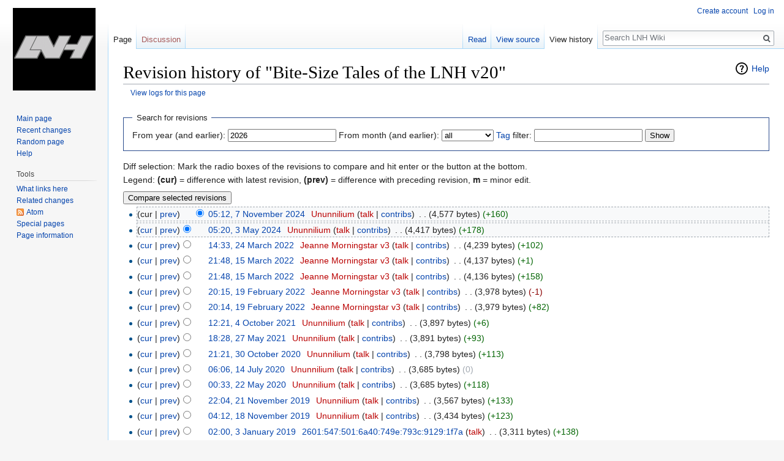

--- FILE ---
content_type: text/html; charset=UTF-8
request_url: https://lnh.diamond-age.net/index.php?title=Bite-Size_Tales_of_the_LNH_v20&action=history
body_size: 8274
content:
<!DOCTYPE html>
<html class="client-nojs" lang="en" dir="ltr">
<head>
<meta charset="UTF-8"/>
<title>Revision history of "Bite-Size Tales of the LNH v20" - LNH Wiki</title>
<script>document.documentElement.className = document.documentElement.className.replace( /(^|\s)client-nojs(\s|$)/, "$1client-js$2" );</script>
<script>(window.RLQ=window.RLQ||[]).push(function(){mw.config.set({"wgCanonicalNamespace":"","wgCanonicalSpecialPageName":false,"wgNamespaceNumber":0,"wgPageName":"Bite-Size_Tales_of_the_LNH_v20","wgTitle":"Bite-Size Tales of the LNH v20","wgCurRevisionId":17393,"wgRevisionId":0,"wgArticleId":77,"wgIsArticle":false,"wgIsRedirect":false,"wgAction":"history","wgUserName":null,"wgUserGroups":["*"],"wgCategories":[],"wgBreakFrames":false,"wgPageContentLanguage":"en","wgPageContentModel":"wikitext","wgSeparatorTransformTable":["",""],"wgDigitTransformTable":["",""],"wgDefaultDateFormat":"dmy","wgMonthNames":["","January","February","March","April","May","June","July","August","September","October","November","December"],"wgMonthNamesShort":["","Jan","Feb","Mar","Apr","May","Jun","Jul","Aug","Sep","Oct","Nov","Dec"],"wgRelevantPageName":"Bite-Size_Tales_of_the_LNH_v20","wgRelevantArticleId":77,"wgRequestId":"863ad5011d29688374965ad8","wgCSPNonce":false,"wgIsProbablyEditable":false,"wgRelevantPageIsProbablyEditable":false,"wgRestrictionEdit":[],"wgRestrictionMove":[]});mw.loader.state({"site.styles":"ready","noscript":"ready","user.styles":"ready","user":"ready","user.options":"ready","user.tokens":"loading","mediawiki.action.history.styles":"ready","mediawiki.special.changeslist":"ready","mediawiki.helplink":"ready","mediawiki.legacy.shared":"ready","mediawiki.legacy.commonPrint":"ready","mediawiki.feedlink":"ready","mediawiki.skinning.interface":"ready","skins.vector.styles":"ready"});mw.loader.implement("user.tokens@0tffind",function($,jQuery,require,module){/*@nomin*/mw.user.tokens.set({"editToken":"+\\","patrolToken":"+\\","watchToken":"+\\","csrfToken":"+\\"});
});RLPAGEMODULES=["mediawiki.action.history","site","mediawiki.page.startup","mediawiki.user","mediawiki.page.ready","mediawiki.searchSuggest","skins.vector.js"];mw.loader.load(RLPAGEMODULES);});</script>
<link rel="stylesheet" href="/load.php?debug=false&amp;lang=en&amp;modules=mediawiki.action.history.styles%7Cmediawiki.feedlink%2Chelplink%7Cmediawiki.legacy.commonPrint%2Cshared%7Cmediawiki.skinning.interface%7Cmediawiki.special.changeslist%7Cskins.vector.styles&amp;only=styles&amp;skin=vector"/>
<script async="" src="/load.php?debug=false&amp;lang=en&amp;modules=startup&amp;only=scripts&amp;skin=vector"></script>
<meta name="ResourceLoaderDynamicStyles" content=""/>
<link rel="stylesheet" href="/load.php?debug=false&amp;lang=en&amp;modules=site.styles&amp;only=styles&amp;skin=vector"/>
<meta name="generator" content="MediaWiki 1.33.0-alpha"/>
<meta name="robots" content="noindex,nofollow"/>
<link rel="shortcut icon" href="/favicon.ico"/>
<link rel="search" type="application/opensearchdescription+xml" href="/opensearch_desc.php" title="LNH Wiki (en)"/>
<link rel="EditURI" type="application/rsd+xml" href="https://lnh.diamond-age.net/api.php?action=rsd"/>
<link rel="license" href="https://creativecommons.org/licenses/by-nc-sa/4.0/"/>
<link rel="alternate" type="application/atom+xml" title="&quot;Bite-Size Tales of the LNH v20&quot; Atom feed" href="/index.php?title=Bite-Size_Tales_of_the_LNH_v20&amp;feed=atom&amp;action=history"/>
<link rel="alternate" type="application/atom+xml" title="LNH Wiki Atom feed" href="/index.php?title=Special:RecentChanges&amp;feed=atom"/>
<!--[if lt IE 9]><script src="/load.php?debug=false&amp;lang=en&amp;modules=html5shiv&amp;only=scripts&amp;skin=vector&amp;sync=1"></script><![endif]-->
</head>
<body class="mediawiki ltr sitedir-ltr mw-hide-empty-elt ns-0 ns-subject page-Bite-Size_Tales_of_the_LNH_v20 rootpage-Bite-Size_Tales_of_the_LNH_v20 skin-vector action-history">		<div id="mw-page-base" class="noprint"></div>
		<div id="mw-head-base" class="noprint"></div>
		<div id="content" class="mw-body" role="main">
			<a id="top"></a>
			<div class="mw-indicators mw-body-content">
<div id="mw-indicator-mw-helplink" class="mw-indicator"><a href="//meta.wikimedia.org/wiki/Special:MyLanguage/Help:Page_history" target="_blank" class="mw-helplink">Help</a></div>
</div>
<h1 id="firstHeading" class="firstHeading" lang="en">Revision history of "Bite-Size Tales of the LNH v20"</h1>			<div id="bodyContent" class="mw-body-content">
								<div id="contentSub"><a href="/index.php?title=Special:Log&amp;page=Bite-Size+Tales+of+the+LNH+v20" title="Special:Log">View logs for this page</a></div>
				<div id="jump-to-nav"></div>				<a class="mw-jump-link" href="#mw-head">Jump to navigation</a>
				<a class="mw-jump-link" href="#p-search">Jump to search</a>
				<div id="mw-content-text"><form action="/index.php" method="get" id="mw-history-searchform"><fieldset id="mw-history-search">
<legend>Search for revisions</legend>
<input type="hidden" value="Bite-Size_Tales_of_the_LNH_v20" name="title"/>
<input type="hidden" value="history" name="action"/>
<label for="year">From year (and earlier):</label> <input id="year" maxlength="4" size="7" type="number" value="2026" name="year"/> <label for="month">From month (and earlier):</label> <select name="month" id="month" class="mw-month-selector"><option value="-1">all</option>
<option value="1">January</option>
<option value="2">February</option>
<option value="3">March</option>
<option value="4">April</option>
<option value="5">May</option>
<option value="6">June</option>
<option value="7">July</option>
<option value="8">August</option>
<option value="9">September</option>
<option value="10">October</option>
<option value="11">November</option>
<option value="12">December</option></select> <label for="tagfilter"><a href="/wiki/Special:Tags" title="Special:Tags">Tag</a> filter:</label> <input name="tagfilter" size="20" value="" class="mw-tagfilter-input mw-ui-input mw-ui-input-inline" id="tagfilter" /> <input type="submit" value="Show"/>
</fieldset>
</form><script language="JavaScript">

function getStyleObject(objectId) {
    // checkW3C DOM, then MSIE 4, then NN 4.
    //
    if(document.getElementById) {
      if (document.getElementById(objectId)) {
	     return document.getElementById(objectId).style;
      }
    } else if (document.all) {
      if (document.all(objectId)) {
	     return document.all(objectId).style;
      }
    } else if (document.layers) { 
      if (document.layers[objectId]) { 
	     return document.layers[objectId];
      }
    } else {
	   return false;
    }
}

function toggleObjectVisibility(objectId) {
    // first get the object's stylesheet
    var styleObject = getStyleObject(objectId);

    // then if we find a stylesheet, set its visibility
    // as requested
    //
    if (styleObject) {
        if (styleObject.display == 'none') {
            styleObject.display = 'block';
        } else {
            styleObject.display = 'none';
        }
        return true;
    } else {
        return false;
    }
}
</script>
<style type="text/css"><!--
div.spoiler {border: 1px dashed #000; background-color: #eeeef2; padding: 3px;}
span.spoilerHeader {font-size: 135%; color: #f00;}
a.spoilerLink {background-color: #eeeef2; color: #00f; padding: 2px 4px 2px 4px; border: solid black 1px; text-decoration: underline;}
--></style>
<div class="mw-history-legend">
<p>Diff selection: Mark the radio boxes of the revisions to compare and hit enter or the button at the bottom.<br />
Legend: <strong>(cur)</strong> = difference with latest revision, <strong>(prev)</strong> = difference with preceding revision, <strong>m</strong> = minor edit.
</p>
</div>
<form action="/index.php" id="mw-history-compare">
<input type="hidden" value="Bite-Size_Tales_of_the_LNH_v20" name="title"/>
<input type="hidden" value="historysubmit" name="action"/>
<input type="hidden" value="revision" name="type"/>
<div><input class="historysubmit mw-history-compareselectedversions-button" title="See the differences between the two selected revisions of this page [v]" accesskey="v" type="submit" value="Compare selected revisions"/>
</div><ul id="pagehistory">
<li data-mw-revid="17393"><span class="mw-history-histlinks">(cur | <a href="/index.php?title=Bite-Size_Tales_of_the_LNH_v20&amp;diff=17393&amp;oldid=16721" title="Bite-Size Tales of the LNH v20">prev</a>)</span><input type="radio" value="17393" style="visibility:hidden" name="oldid" id="mw-oldid-null" /><input type="radio" value="17393" checked="checked" name="diff" id="mw-diff-17393" /> <a href="/index.php?title=Bite-Size_Tales_of_the_LNH_v20&amp;oldid=17393" class="mw-changeslist-date" title="Bite-Size Tales of the LNH v20">05:12, 7 November 2024</a>‎ <span class='history-user'><a href="/index.php?title=User:Ununnilium&amp;action=edit&amp;redlink=1" class="new mw-userlink" title="User:Ununnilium (page does not exist)"><bdi>Ununnilium</bdi></a> <span class="mw-usertoollinks">(<a href="/index.php?title=User_talk:Ununnilium&amp;action=edit&amp;redlink=1" class="new mw-usertoollinks-talk" title="User talk:Ununnilium (page does not exist)">talk</a> | <a href="/wiki/Special:Contributions/Ununnilium" class="mw-usertoollinks-contribs" title="Special:Contributions/Ununnilium">contribs</a>)</span></span>‎ <span class="mw-changeslist-separator">. .</span> <span class="history-size">(4,577 bytes)</span> <span dir="ltr" class="mw-plusminus-pos mw-diff-bytes" title="4,577 bytes after change">+160</span>‎</li>
<li data-mw-revid="16721"><span class="mw-history-histlinks">(<a href="/index.php?title=Bite-Size_Tales_of_the_LNH_v20&amp;diff=17393&amp;oldid=16721" title="Bite-Size Tales of the LNH v20">cur</a> | <a href="/index.php?title=Bite-Size_Tales_of_the_LNH_v20&amp;diff=16721&amp;oldid=13450" title="Bite-Size Tales of the LNH v20">prev</a>)</span><input type="radio" value="16721" checked="checked" name="oldid" id="mw-oldid-16721" /><input type="radio" value="16721" name="diff" id="mw-diff-16721" /> <a href="/index.php?title=Bite-Size_Tales_of_the_LNH_v20&amp;oldid=16721" class="mw-changeslist-date" title="Bite-Size Tales of the LNH v20">05:20, 3 May 2024</a>‎ <span class='history-user'><a href="/index.php?title=User:Ununnilium&amp;action=edit&amp;redlink=1" class="new mw-userlink" title="User:Ununnilium (page does not exist)"><bdi>Ununnilium</bdi></a> <span class="mw-usertoollinks">(<a href="/index.php?title=User_talk:Ununnilium&amp;action=edit&amp;redlink=1" class="new mw-usertoollinks-talk" title="User talk:Ununnilium (page does not exist)">talk</a> | <a href="/wiki/Special:Contributions/Ununnilium" class="mw-usertoollinks-contribs" title="Special:Contributions/Ununnilium">contribs</a>)</span></span>‎ <span class="mw-changeslist-separator">. .</span> <span class="history-size">(4,417 bytes)</span> <span dir="ltr" class="mw-plusminus-pos mw-diff-bytes" title="4,417 bytes after change">+178</span>‎</li>
<li data-mw-revid="13450"><span class="mw-history-histlinks">(<a href="/index.php?title=Bite-Size_Tales_of_the_LNH_v20&amp;diff=17393&amp;oldid=13450" title="Bite-Size Tales of the LNH v20">cur</a> | <a href="/index.php?title=Bite-Size_Tales_of_the_LNH_v20&amp;diff=13450&amp;oldid=13231" title="Bite-Size Tales of the LNH v20">prev</a>)</span><input type="radio" value="13450" name="oldid" id="mw-oldid-13450" /><input type="radio" value="13450" name="diff" id="mw-diff-13450" /> <a href="/index.php?title=Bite-Size_Tales_of_the_LNH_v20&amp;oldid=13450" class="mw-changeslist-date" title="Bite-Size Tales of the LNH v20">14:33, 24 March 2022</a>‎ <span class='history-user'><a href="/index.php?title=User:Jeanne_Morningstar_v3&amp;action=edit&amp;redlink=1" class="new mw-userlink" title="User:Jeanne Morningstar v3 (page does not exist)"><bdi>Jeanne Morningstar v3</bdi></a> <span class="mw-usertoollinks">(<a href="/index.php?title=User_talk:Jeanne_Morningstar_v3&amp;action=edit&amp;redlink=1" class="new mw-usertoollinks-talk" title="User talk:Jeanne Morningstar v3 (page does not exist)">talk</a> | <a href="/wiki/Special:Contributions/Jeanne_Morningstar_v3" class="mw-usertoollinks-contribs" title="Special:Contributions/Jeanne Morningstar v3">contribs</a>)</span></span>‎ <span class="mw-changeslist-separator">. .</span> <span class="history-size">(4,239 bytes)</span> <span dir="ltr" class="mw-plusminus-pos mw-diff-bytes" title="4,239 bytes after change">+102</span>‎</li>
<li data-mw-revid="13231"><span class="mw-history-histlinks">(<a href="/index.php?title=Bite-Size_Tales_of_the_LNH_v20&amp;diff=17393&amp;oldid=13231" title="Bite-Size Tales of the LNH v20">cur</a> | <a href="/index.php?title=Bite-Size_Tales_of_the_LNH_v20&amp;diff=13231&amp;oldid=13230" title="Bite-Size Tales of the LNH v20">prev</a>)</span><input type="radio" value="13231" name="oldid" id="mw-oldid-13231" /><input type="radio" value="13231" name="diff" id="mw-diff-13231" /> <a href="/index.php?title=Bite-Size_Tales_of_the_LNH_v20&amp;oldid=13231" class="mw-changeslist-date" title="Bite-Size Tales of the LNH v20">21:48, 15 March 2022</a>‎ <span class='history-user'><a href="/index.php?title=User:Jeanne_Morningstar_v3&amp;action=edit&amp;redlink=1" class="new mw-userlink" title="User:Jeanne Morningstar v3 (page does not exist)"><bdi>Jeanne Morningstar v3</bdi></a> <span class="mw-usertoollinks">(<a href="/index.php?title=User_talk:Jeanne_Morningstar_v3&amp;action=edit&amp;redlink=1" class="new mw-usertoollinks-talk" title="User talk:Jeanne Morningstar v3 (page does not exist)">talk</a> | <a href="/wiki/Special:Contributions/Jeanne_Morningstar_v3" class="mw-usertoollinks-contribs" title="Special:Contributions/Jeanne Morningstar v3">contribs</a>)</span></span>‎ <span class="mw-changeslist-separator">. .</span> <span class="history-size">(4,137 bytes)</span> <span dir="ltr" class="mw-plusminus-pos mw-diff-bytes" title="4,137 bytes after change">+1</span>‎</li>
<li data-mw-revid="13230"><span class="mw-history-histlinks">(<a href="/index.php?title=Bite-Size_Tales_of_the_LNH_v20&amp;diff=17393&amp;oldid=13230" title="Bite-Size Tales of the LNH v20">cur</a> | <a href="/index.php?title=Bite-Size_Tales_of_the_LNH_v20&amp;diff=13230&amp;oldid=11016" title="Bite-Size Tales of the LNH v20">prev</a>)</span><input type="radio" value="13230" name="oldid" id="mw-oldid-13230" /><input type="radio" value="13230" name="diff" id="mw-diff-13230" /> <a href="/index.php?title=Bite-Size_Tales_of_the_LNH_v20&amp;oldid=13230" class="mw-changeslist-date" title="Bite-Size Tales of the LNH v20">21:48, 15 March 2022</a>‎ <span class='history-user'><a href="/index.php?title=User:Jeanne_Morningstar_v3&amp;action=edit&amp;redlink=1" class="new mw-userlink" title="User:Jeanne Morningstar v3 (page does not exist)"><bdi>Jeanne Morningstar v3</bdi></a> <span class="mw-usertoollinks">(<a href="/index.php?title=User_talk:Jeanne_Morningstar_v3&amp;action=edit&amp;redlink=1" class="new mw-usertoollinks-talk" title="User talk:Jeanne Morningstar v3 (page does not exist)">talk</a> | <a href="/wiki/Special:Contributions/Jeanne_Morningstar_v3" class="mw-usertoollinks-contribs" title="Special:Contributions/Jeanne Morningstar v3">contribs</a>)</span></span>‎ <span class="mw-changeslist-separator">. .</span> <span class="history-size">(4,136 bytes)</span> <span dir="ltr" class="mw-plusminus-pos mw-diff-bytes" title="4,136 bytes after change">+158</span>‎</li>
<li data-mw-revid="11016"><span class="mw-history-histlinks">(<a href="/index.php?title=Bite-Size_Tales_of_the_LNH_v20&amp;diff=17393&amp;oldid=11016" title="Bite-Size Tales of the LNH v20">cur</a> | <a href="/index.php?title=Bite-Size_Tales_of_the_LNH_v20&amp;diff=11016&amp;oldid=11014" title="Bite-Size Tales of the LNH v20">prev</a>)</span><input type="radio" value="11016" name="oldid" id="mw-oldid-11016" /><input type="radio" value="11016" name="diff" id="mw-diff-11016" /> <a href="/index.php?title=Bite-Size_Tales_of_the_LNH_v20&amp;oldid=11016" class="mw-changeslist-date" title="Bite-Size Tales of the LNH v20">20:15, 19 February 2022</a>‎ <span class='history-user'><a href="/index.php?title=User:Jeanne_Morningstar_v3&amp;action=edit&amp;redlink=1" class="new mw-userlink" title="User:Jeanne Morningstar v3 (page does not exist)"><bdi>Jeanne Morningstar v3</bdi></a> <span class="mw-usertoollinks">(<a href="/index.php?title=User_talk:Jeanne_Morningstar_v3&amp;action=edit&amp;redlink=1" class="new mw-usertoollinks-talk" title="User talk:Jeanne Morningstar v3 (page does not exist)">talk</a> | <a href="/wiki/Special:Contributions/Jeanne_Morningstar_v3" class="mw-usertoollinks-contribs" title="Special:Contributions/Jeanne Morningstar v3">contribs</a>)</span></span>‎ <span class="mw-changeslist-separator">. .</span> <span class="history-size">(3,978 bytes)</span> <span dir="ltr" class="mw-plusminus-neg mw-diff-bytes" title="3,978 bytes after change">-1</span>‎</li>
<li data-mw-revid="11014"><span class="mw-history-histlinks">(<a href="/index.php?title=Bite-Size_Tales_of_the_LNH_v20&amp;diff=17393&amp;oldid=11014" title="Bite-Size Tales of the LNH v20">cur</a> | <a href="/index.php?title=Bite-Size_Tales_of_the_LNH_v20&amp;diff=11014&amp;oldid=9715" title="Bite-Size Tales of the LNH v20">prev</a>)</span><input type="radio" value="11014" name="oldid" id="mw-oldid-11014" /><input type="radio" value="11014" name="diff" id="mw-diff-11014" /> <a href="/index.php?title=Bite-Size_Tales_of_the_LNH_v20&amp;oldid=11014" class="mw-changeslist-date" title="Bite-Size Tales of the LNH v20">20:14, 19 February 2022</a>‎ <span class='history-user'><a href="/index.php?title=User:Jeanne_Morningstar_v3&amp;action=edit&amp;redlink=1" class="new mw-userlink" title="User:Jeanne Morningstar v3 (page does not exist)"><bdi>Jeanne Morningstar v3</bdi></a> <span class="mw-usertoollinks">(<a href="/index.php?title=User_talk:Jeanne_Morningstar_v3&amp;action=edit&amp;redlink=1" class="new mw-usertoollinks-talk" title="User talk:Jeanne Morningstar v3 (page does not exist)">talk</a> | <a href="/wiki/Special:Contributions/Jeanne_Morningstar_v3" class="mw-usertoollinks-contribs" title="Special:Contributions/Jeanne Morningstar v3">contribs</a>)</span></span>‎ <span class="mw-changeslist-separator">. .</span> <span class="history-size">(3,979 bytes)</span> <span dir="ltr" class="mw-plusminus-pos mw-diff-bytes" title="3,979 bytes after change">+82</span>‎</li>
<li data-mw-revid="9715"><span class="mw-history-histlinks">(<a href="/index.php?title=Bite-Size_Tales_of_the_LNH_v20&amp;diff=17393&amp;oldid=9715" title="Bite-Size Tales of the LNH v20">cur</a> | <a href="/index.php?title=Bite-Size_Tales_of_the_LNH_v20&amp;diff=9715&amp;oldid=9255" title="Bite-Size Tales of the LNH v20">prev</a>)</span><input type="radio" value="9715" name="oldid" id="mw-oldid-9715" /><input type="radio" value="9715" name="diff" id="mw-diff-9715" /> <a href="/index.php?title=Bite-Size_Tales_of_the_LNH_v20&amp;oldid=9715" class="mw-changeslist-date" title="Bite-Size Tales of the LNH v20">12:21, 4 October 2021</a>‎ <span class='history-user'><a href="/index.php?title=User:Ununnilium&amp;action=edit&amp;redlink=1" class="new mw-userlink" title="User:Ununnilium (page does not exist)"><bdi>Ununnilium</bdi></a> <span class="mw-usertoollinks">(<a href="/index.php?title=User_talk:Ununnilium&amp;action=edit&amp;redlink=1" class="new mw-usertoollinks-talk" title="User talk:Ununnilium (page does not exist)">talk</a> | <a href="/wiki/Special:Contributions/Ununnilium" class="mw-usertoollinks-contribs" title="Special:Contributions/Ununnilium">contribs</a>)</span></span>‎ <span class="mw-changeslist-separator">. .</span> <span class="history-size">(3,897 bytes)</span> <span dir="ltr" class="mw-plusminus-pos mw-diff-bytes" title="3,897 bytes after change">+6</span>‎</li>
<li data-mw-revid="9255"><span class="mw-history-histlinks">(<a href="/index.php?title=Bite-Size_Tales_of_the_LNH_v20&amp;diff=17393&amp;oldid=9255" title="Bite-Size Tales of the LNH v20">cur</a> | <a href="/index.php?title=Bite-Size_Tales_of_the_LNH_v20&amp;diff=9255&amp;oldid=8524" title="Bite-Size Tales of the LNH v20">prev</a>)</span><input type="radio" value="9255" name="oldid" id="mw-oldid-9255" /><input type="radio" value="9255" name="diff" id="mw-diff-9255" /> <a href="/index.php?title=Bite-Size_Tales_of_the_LNH_v20&amp;oldid=9255" class="mw-changeslist-date" title="Bite-Size Tales of the LNH v20">18:28, 27 May 2021</a>‎ <span class='history-user'><a href="/index.php?title=User:Ununnilium&amp;action=edit&amp;redlink=1" class="new mw-userlink" title="User:Ununnilium (page does not exist)"><bdi>Ununnilium</bdi></a> <span class="mw-usertoollinks">(<a href="/index.php?title=User_talk:Ununnilium&amp;action=edit&amp;redlink=1" class="new mw-usertoollinks-talk" title="User talk:Ununnilium (page does not exist)">talk</a> | <a href="/wiki/Special:Contributions/Ununnilium" class="mw-usertoollinks-contribs" title="Special:Contributions/Ununnilium">contribs</a>)</span></span>‎ <span class="mw-changeslist-separator">. .</span> <span class="history-size">(3,891 bytes)</span> <span dir="ltr" class="mw-plusminus-pos mw-diff-bytes" title="3,891 bytes after change">+93</span>‎</li>
<li data-mw-revid="8524"><span class="mw-history-histlinks">(<a href="/index.php?title=Bite-Size_Tales_of_the_LNH_v20&amp;diff=17393&amp;oldid=8524" title="Bite-Size Tales of the LNH v20">cur</a> | <a href="/index.php?title=Bite-Size_Tales_of_the_LNH_v20&amp;diff=8524&amp;oldid=8059" title="Bite-Size Tales of the LNH v20">prev</a>)</span><input type="radio" value="8524" name="oldid" id="mw-oldid-8524" /><input type="radio" value="8524" name="diff" id="mw-diff-8524" /> <a href="/index.php?title=Bite-Size_Tales_of_the_LNH_v20&amp;oldid=8524" class="mw-changeslist-date" title="Bite-Size Tales of the LNH v20">21:21, 30 October 2020</a>‎ <span class='history-user'><a href="/index.php?title=User:Ununnilium&amp;action=edit&amp;redlink=1" class="new mw-userlink" title="User:Ununnilium (page does not exist)"><bdi>Ununnilium</bdi></a> <span class="mw-usertoollinks">(<a href="/index.php?title=User_talk:Ununnilium&amp;action=edit&amp;redlink=1" class="new mw-usertoollinks-talk" title="User talk:Ununnilium (page does not exist)">talk</a> | <a href="/wiki/Special:Contributions/Ununnilium" class="mw-usertoollinks-contribs" title="Special:Contributions/Ununnilium">contribs</a>)</span></span>‎ <span class="mw-changeslist-separator">. .</span> <span class="history-size">(3,798 bytes)</span> <span dir="ltr" class="mw-plusminus-pos mw-diff-bytes" title="3,798 bytes after change">+113</span>‎</li>
<li data-mw-revid="8059"><span class="mw-history-histlinks">(<a href="/index.php?title=Bite-Size_Tales_of_the_LNH_v20&amp;diff=17393&amp;oldid=8059" title="Bite-Size Tales of the LNH v20">cur</a> | <a href="/index.php?title=Bite-Size_Tales_of_the_LNH_v20&amp;diff=8059&amp;oldid=7695" title="Bite-Size Tales of the LNH v20">prev</a>)</span><input type="radio" value="8059" name="oldid" id="mw-oldid-8059" /><input type="radio" value="8059" name="diff" id="mw-diff-8059" /> <a href="/index.php?title=Bite-Size_Tales_of_the_LNH_v20&amp;oldid=8059" class="mw-changeslist-date" title="Bite-Size Tales of the LNH v20">06:06, 14 July 2020</a>‎ <span class='history-user'><a href="/index.php?title=User:Ununnilium&amp;action=edit&amp;redlink=1" class="new mw-userlink" title="User:Ununnilium (page does not exist)"><bdi>Ununnilium</bdi></a> <span class="mw-usertoollinks">(<a href="/index.php?title=User_talk:Ununnilium&amp;action=edit&amp;redlink=1" class="new mw-usertoollinks-talk" title="User talk:Ununnilium (page does not exist)">talk</a> | <a href="/wiki/Special:Contributions/Ununnilium" class="mw-usertoollinks-contribs" title="Special:Contributions/Ununnilium">contribs</a>)</span></span>‎ <span class="mw-changeslist-separator">. .</span> <span class="history-size">(3,685 bytes)</span> <span dir="ltr" class="mw-plusminus-null mw-diff-bytes" title="3,685 bytes after change">0</span>‎</li>
<li data-mw-revid="7695"><span class="mw-history-histlinks">(<a href="/index.php?title=Bite-Size_Tales_of_the_LNH_v20&amp;diff=17393&amp;oldid=7695" title="Bite-Size Tales of the LNH v20">cur</a> | <a href="/index.php?title=Bite-Size_Tales_of_the_LNH_v20&amp;diff=7695&amp;oldid=7178" title="Bite-Size Tales of the LNH v20">prev</a>)</span><input type="radio" value="7695" name="oldid" id="mw-oldid-7695" /><input type="radio" value="7695" name="diff" id="mw-diff-7695" /> <a href="/index.php?title=Bite-Size_Tales_of_the_LNH_v20&amp;oldid=7695" class="mw-changeslist-date" title="Bite-Size Tales of the LNH v20">00:33, 22 May 2020</a>‎ <span class='history-user'><a href="/index.php?title=User:Ununnilium&amp;action=edit&amp;redlink=1" class="new mw-userlink" title="User:Ununnilium (page does not exist)"><bdi>Ununnilium</bdi></a> <span class="mw-usertoollinks">(<a href="/index.php?title=User_talk:Ununnilium&amp;action=edit&amp;redlink=1" class="new mw-usertoollinks-talk" title="User talk:Ununnilium (page does not exist)">talk</a> | <a href="/wiki/Special:Contributions/Ununnilium" class="mw-usertoollinks-contribs" title="Special:Contributions/Ununnilium">contribs</a>)</span></span>‎ <span class="mw-changeslist-separator">. .</span> <span class="history-size">(3,685 bytes)</span> <span dir="ltr" class="mw-plusminus-pos mw-diff-bytes" title="3,685 bytes after change">+118</span>‎</li>
<li data-mw-revid="7178"><span class="mw-history-histlinks">(<a href="/index.php?title=Bite-Size_Tales_of_the_LNH_v20&amp;diff=17393&amp;oldid=7178" title="Bite-Size Tales of the LNH v20">cur</a> | <a href="/index.php?title=Bite-Size_Tales_of_the_LNH_v20&amp;diff=7178&amp;oldid=7151" title="Bite-Size Tales of the LNH v20">prev</a>)</span><input type="radio" value="7178" name="oldid" id="mw-oldid-7178" /><input type="radio" value="7178" name="diff" id="mw-diff-7178" /> <a href="/index.php?title=Bite-Size_Tales_of_the_LNH_v20&amp;oldid=7178" class="mw-changeslist-date" title="Bite-Size Tales of the LNH v20">22:04, 21 November 2019</a>‎ <span class='history-user'><a href="/index.php?title=User:Ununnilium&amp;action=edit&amp;redlink=1" class="new mw-userlink" title="User:Ununnilium (page does not exist)"><bdi>Ununnilium</bdi></a> <span class="mw-usertoollinks">(<a href="/index.php?title=User_talk:Ununnilium&amp;action=edit&amp;redlink=1" class="new mw-usertoollinks-talk" title="User talk:Ununnilium (page does not exist)">talk</a> | <a href="/wiki/Special:Contributions/Ununnilium" class="mw-usertoollinks-contribs" title="Special:Contributions/Ununnilium">contribs</a>)</span></span>‎ <span class="mw-changeslist-separator">. .</span> <span class="history-size">(3,567 bytes)</span> <span dir="ltr" class="mw-plusminus-pos mw-diff-bytes" title="3,567 bytes after change">+133</span>‎</li>
<li data-mw-revid="7151"><span class="mw-history-histlinks">(<a href="/index.php?title=Bite-Size_Tales_of_the_LNH_v20&amp;diff=17393&amp;oldid=7151" title="Bite-Size Tales of the LNH v20">cur</a> | <a href="/index.php?title=Bite-Size_Tales_of_the_LNH_v20&amp;diff=7151&amp;oldid=1409" title="Bite-Size Tales of the LNH v20">prev</a>)</span><input type="radio" value="7151" name="oldid" id="mw-oldid-7151" /><input type="radio" value="7151" name="diff" id="mw-diff-7151" /> <a href="/index.php?title=Bite-Size_Tales_of_the_LNH_v20&amp;oldid=7151" class="mw-changeslist-date" title="Bite-Size Tales of the LNH v20">04:12, 18 November 2019</a>‎ <span class='history-user'><a href="/index.php?title=User:Ununnilium&amp;action=edit&amp;redlink=1" class="new mw-userlink" title="User:Ununnilium (page does not exist)"><bdi>Ununnilium</bdi></a> <span class="mw-usertoollinks">(<a href="/index.php?title=User_talk:Ununnilium&amp;action=edit&amp;redlink=1" class="new mw-usertoollinks-talk" title="User talk:Ununnilium (page does not exist)">talk</a> | <a href="/wiki/Special:Contributions/Ununnilium" class="mw-usertoollinks-contribs" title="Special:Contributions/Ununnilium">contribs</a>)</span></span>‎ <span class="mw-changeslist-separator">. .</span> <span class="history-size">(3,434 bytes)</span> <span dir="ltr" class="mw-plusminus-pos mw-diff-bytes" title="3,434 bytes after change">+123</span>‎</li>
<li data-mw-revid="1409"><span class="mw-history-histlinks">(<a href="/index.php?title=Bite-Size_Tales_of_the_LNH_v20&amp;diff=17393&amp;oldid=1409" title="Bite-Size Tales of the LNH v20">cur</a> | <a href="/index.php?title=Bite-Size_Tales_of_the_LNH_v20&amp;diff=1409&amp;oldid=1406" title="Bite-Size Tales of the LNH v20">prev</a>)</span><input type="radio" value="1409" name="oldid" id="mw-oldid-1409" /><input type="radio" value="1409" name="diff" id="mw-diff-1409" /> <a href="/index.php?title=Bite-Size_Tales_of_the_LNH_v20&amp;oldid=1409" class="mw-changeslist-date" title="Bite-Size Tales of the LNH v20">02:00, 3 January 2019</a>‎ <span class='history-user'><a href="/wiki/Special:Contributions/2601:547:501:6A40:749E:793C:9129:1F7A" class="mw-userlink mw-anonuserlink" title="Special:Contributions/2601:547:501:6A40:749E:793C:9129:1F7A"><bdi>2601:547:501:6a40:749e:793c:9129:1f7a</bdi></a> <span class="mw-usertoollinks">(<a href="/index.php?title=User_talk:2601:547:501:6A40:749E:793C:9129:1F7A&amp;action=edit&amp;redlink=1" class="new mw-usertoollinks-talk" title="User talk:2601:547:501:6A40:749E:793C:9129:1F7A (page does not exist)">talk</a>)</span></span>‎ <span class="mw-changeslist-separator">. .</span> <span class="history-size">(3,311 bytes)</span> <span dir="ltr" class="mw-plusminus-pos mw-diff-bytes" title="3,311 bytes after change">+138</span>‎</li>
<li data-mw-revid="1406"><span class="mw-history-histlinks">(<a href="/index.php?title=Bite-Size_Tales_of_the_LNH_v20&amp;diff=17393&amp;oldid=1406" title="Bite-Size Tales of the LNH v20">cur</a> | <a href="/index.php?title=Bite-Size_Tales_of_the_LNH_v20&amp;diff=1406&amp;oldid=1392" title="Bite-Size Tales of the LNH v20">prev</a>)</span><input type="radio" value="1406" name="oldid" id="mw-oldid-1406" /><input type="radio" value="1406" name="diff" id="mw-diff-1406" /> <a href="/index.php?title=Bite-Size_Tales_of_the_LNH_v20&amp;oldid=1406" class="mw-changeslist-date" title="Bite-Size Tales of the LNH v20">08:57, 2 January 2019</a>‎ <span class='history-user'><a href="/wiki/Special:Contributions/2601:547:501:6A40:749E:793C:9129:1F7A" class="mw-userlink mw-anonuserlink" title="Special:Contributions/2601:547:501:6A40:749E:793C:9129:1F7A"><bdi>2601:547:501:6a40:749e:793c:9129:1f7a</bdi></a> <span class="mw-usertoollinks">(<a href="/index.php?title=User_talk:2601:547:501:6A40:749E:793C:9129:1F7A&amp;action=edit&amp;redlink=1" class="new mw-usertoollinks-talk" title="User talk:2601:547:501:6A40:749E:793C:9129:1F7A (page does not exist)">talk</a>)</span></span>‎ <span class="mw-changeslist-separator">. .</span> <span class="history-size">(3,173 bytes)</span> <span dir="ltr" class="mw-plusminus-pos mw-diff-bytes" title="3,173 bytes after change">+288</span>‎</li>
<li data-mw-revid="1392"><span class="mw-history-histlinks">(<a href="/index.php?title=Bite-Size_Tales_of_the_LNH_v20&amp;diff=17393&amp;oldid=1392" title="Bite-Size Tales of the LNH v20">cur</a> | <a href="/index.php?title=Bite-Size_Tales_of_the_LNH_v20&amp;diff=1392&amp;oldid=1384" title="Bite-Size Tales of the LNH v20">prev</a>)</span><input type="radio" value="1392" name="oldid" id="mw-oldid-1392" /><input type="radio" value="1392" name="diff" id="mw-diff-1392" /> <a href="/index.php?title=Bite-Size_Tales_of_the_LNH_v20&amp;oldid=1392" class="mw-changeslist-date" title="Bite-Size Tales of the LNH v20">22:00, 28 December 2018</a>‎ <span class='history-user'><a href="/wiki/Special:Contributions/71.182.134.52" class="mw-userlink mw-anonuserlink" title="Special:Contributions/71.182.134.52"><bdi>71.182.134.52</bdi></a> <span class="mw-usertoollinks">(<a href="/index.php?title=User_talk:71.182.134.52&amp;action=edit&amp;redlink=1" class="new mw-usertoollinks-talk" title="User talk:71.182.134.52 (page does not exist)">talk</a>)</span></span>‎ <span class="mw-changeslist-separator">. .</span> <span class="history-size">(2,885 bytes)</span> <span dir="ltr" class="mw-plusminus-pos mw-diff-bytes" title="2,885 bytes after change">+122</span>‎</li>
<li data-mw-revid="1384"><span class="mw-history-histlinks">(<a href="/index.php?title=Bite-Size_Tales_of_the_LNH_v20&amp;diff=17393&amp;oldid=1384" title="Bite-Size Tales of the LNH v20">cur</a> | <a href="/index.php?title=Bite-Size_Tales_of_the_LNH_v20&amp;diff=1384&amp;oldid=1284" title="Bite-Size Tales of the LNH v20">prev</a>)</span><input type="radio" value="1384" name="oldid" id="mw-oldid-1384" /><input type="radio" value="1384" name="diff" id="mw-diff-1384" /> <a href="/index.php?title=Bite-Size_Tales_of_the_LNH_v20&amp;oldid=1384" class="mw-changeslist-date" title="Bite-Size Tales of the LNH v20">07:16, 28 December 2018</a>‎ <span class='history-user'><a href="/index.php?title=User:Ununnilium&amp;action=edit&amp;redlink=1" class="new mw-userlink" title="User:Ununnilium (page does not exist)"><bdi>Ununnilium</bdi></a> <span class="mw-usertoollinks">(<a href="/index.php?title=User_talk:Ununnilium&amp;action=edit&amp;redlink=1" class="new mw-usertoollinks-talk" title="User talk:Ununnilium (page does not exist)">talk</a> | <a href="/wiki/Special:Contributions/Ununnilium" class="mw-usertoollinks-contribs" title="Special:Contributions/Ununnilium">contribs</a>)</span></span>‎ <span class="mw-changeslist-separator">. .</span> <span class="history-size">(2,763 bytes)</span> <span dir="ltr" class="mw-plusminus-pos mw-diff-bytes" title="2,763 bytes after change">+364</span>‎</li>
<li data-mw-revid="1284"><span class="mw-history-histlinks">(<a href="/index.php?title=Bite-Size_Tales_of_the_LNH_v20&amp;diff=17393&amp;oldid=1284" title="Bite-Size Tales of the LNH v20">cur</a> | <a href="/index.php?title=Bite-Size_Tales_of_the_LNH_v20&amp;diff=1284&amp;oldid=1283" title="Bite-Size Tales of the LNH v20">prev</a>)</span><input type="radio" value="1284" name="oldid" id="mw-oldid-1284" /><input type="radio" value="1284" name="diff" id="mw-diff-1284" /> <a href="/index.php?title=Bite-Size_Tales_of_the_LNH_v20&amp;oldid=1284" class="mw-changeslist-date" title="Bite-Size Tales of the LNH v20">19:14, 24 December 2018</a>‎ <span class='history-user'><a href="/index.php?title=User:Ununnilium&amp;action=edit&amp;redlink=1" class="new mw-userlink" title="User:Ununnilium (page does not exist)"><bdi>Ununnilium</bdi></a> <span class="mw-usertoollinks">(<a href="/index.php?title=User_talk:Ununnilium&amp;action=edit&amp;redlink=1" class="new mw-usertoollinks-talk" title="User talk:Ununnilium (page does not exist)">talk</a> | <a href="/wiki/Special:Contributions/Ununnilium" class="mw-usertoollinks-contribs" title="Special:Contributions/Ununnilium">contribs</a>)</span></span>‎ <span class="mw-changeslist-separator">. .</span> <span class="history-size">(2,399 bytes)</span> <span dir="ltr" class="mw-plusminus-pos mw-diff-bytes" title="2,399 bytes after change">+1</span>‎</li>
<li data-mw-revid="1283"><span class="mw-history-histlinks">(<a href="/index.php?title=Bite-Size_Tales_of_the_LNH_v20&amp;diff=17393&amp;oldid=1283" title="Bite-Size Tales of the LNH v20">cur</a> | <a href="/index.php?title=Bite-Size_Tales_of_the_LNH_v20&amp;diff=1283&amp;oldid=388" title="Bite-Size Tales of the LNH v20">prev</a>)</span><input type="radio" value="1283" name="oldid" id="mw-oldid-1283" /><input type="radio" value="1283" name="diff" id="mw-diff-1283" /> <a href="/index.php?title=Bite-Size_Tales_of_the_LNH_v20&amp;oldid=1283" class="mw-changeslist-date" title="Bite-Size Tales of the LNH v20">19:13, 24 December 2018</a>‎ <span class='history-user'><a href="/index.php?title=User:Ununnilium&amp;action=edit&amp;redlink=1" class="new mw-userlink" title="User:Ununnilium (page does not exist)"><bdi>Ununnilium</bdi></a> <span class="mw-usertoollinks">(<a href="/index.php?title=User_talk:Ununnilium&amp;action=edit&amp;redlink=1" class="new mw-usertoollinks-talk" title="User talk:Ununnilium (page does not exist)">talk</a> | <a href="/wiki/Special:Contributions/Ununnilium" class="mw-usertoollinks-contribs" title="Special:Contributions/Ununnilium">contribs</a>)</span></span>‎ <span class="mw-changeslist-separator">. .</span> <span class="history-size">(2,398 bytes)</span> <span dir="ltr" class="mw-plusminus-pos mw-diff-bytes" title="2,398 bytes after change">+1</span>‎</li>
<li data-mw-revid="388"><span class="mw-history-histlinks">(<a href="/index.php?title=Bite-Size_Tales_of_the_LNH_v20&amp;diff=17393&amp;oldid=388" title="Bite-Size Tales of the LNH v20">cur</a> | prev)</span><input type="radio" value="388" name="oldid" id="mw-oldid-388" /><input type="radio" value="388" name="diff" id="mw-diff-388" /> <a href="/index.php?title=Bite-Size_Tales_of_the_LNH_v20&amp;oldid=388" class="mw-changeslist-date" title="Bite-Size Tales of the LNH v20">05:11, 7 December 2018</a>‎ <span class='history-user'><a href="/index.php?title=User:Ununnilium&amp;action=edit&amp;redlink=1" class="new mw-userlink" title="User:Ununnilium (page does not exist)"><bdi>Ununnilium</bdi></a> <span class="mw-usertoollinks">(<a href="/index.php?title=User_talk:Ununnilium&amp;action=edit&amp;redlink=1" class="new mw-usertoollinks-talk" title="User talk:Ununnilium (page does not exist)">talk</a> | <a href="/wiki/Special:Contributions/Ununnilium" class="mw-usertoollinks-contribs" title="Special:Contributions/Ununnilium">contribs</a>)</span></span>‎ <span class="mw-changeslist-separator">. .</span> <span class="history-size">(2,397 bytes)</span> <strong dir="ltr" class="mw-plusminus-pos mw-diff-bytes" title="2,397 bytes after change">+2,397</strong>‎ <span class="mw-changeslist-separator">. .</span>  <span class="comment">(Created page with &quot;&#039;&#039;&#039;Bite-Size Tales of the LNH v20&#039;&#039;&#039; is an anthology series that any <a href="/wiki/Writer" class="mw-redirect" title="Writer">Writer</a> can contribute to, featuring short stories set in <a href="/wiki/Looniverse-20" title="Looniverse-20">Looniverse-20</a>.  It was created by Jeann...&quot;)</span></li>
</ul>
<div><input class="historysubmit mw-history-compareselectedversions-button" title="See the differences between the two selected revisions of this page [v]" accesskey="v" type="submit" value="Compare selected revisions"/>
</div></form></div>					<div class="printfooter">
						Retrieved from "<a dir="ltr" href="https://lnh.diamond-age.net/wiki/Bite-Size_Tales_of_the_LNH_v20">https://lnh.diamond-age.net/wiki/Bite-Size_Tales_of_the_LNH_v20</a>"					</div>
				<div id="catlinks" class="catlinks catlinks-allhidden" data-mw="interface"></div>				<div class="visualClear"></div>
							</div>
		</div>
		<div id="mw-navigation">
			<h2>Navigation menu</h2>
			<div id="mw-head">
									<div id="p-personal" role="navigation" class="" aria-labelledby="p-personal-label">
						<h3 id="p-personal-label">Personal tools</h3>
						<ul>
							<li id="pt-createaccount"><a href="/index.php?title=Special:CreateAccount&amp;returnto=Bite-Size+Tales+of+the+LNH+v20&amp;returntoquery=action%3Dhistory" title="You are encouraged to create an account and log in; however, it is not mandatory">Create account</a></li><li id="pt-login"><a href="/index.php?title=Special:UserLogin&amp;returnto=Bite-Size+Tales+of+the+LNH+v20&amp;returntoquery=action%3Dhistory" title="You are encouraged to log in; however, it is not mandatory [o]" accesskey="o">Log in</a></li>						</ul>
					</div>
									<div id="left-navigation">
										<div id="p-namespaces" role="navigation" class="vectorTabs" aria-labelledby="p-namespaces-label">
						<h3 id="p-namespaces-label">Namespaces</h3>
						<ul>
							<li id="ca-nstab-main" class="selected"><span><a href="/wiki/Bite-Size_Tales_of_the_LNH_v20" title="View the content page [c]" accesskey="c">Page</a></span></li><li id="ca-talk" class="new"><span><a href="/index.php?title=Talk:Bite-Size_Tales_of_the_LNH_v20&amp;action=edit&amp;redlink=1" rel="discussion" title="Discussion about the content page (page does not exist) [t]" accesskey="t">Discussion</a></span></li>						</ul>
					</div>
										<div id="p-variants" role="navigation" class="vectorMenu emptyPortlet" aria-labelledby="p-variants-label">
												<input type="checkbox" class="vectorMenuCheckbox" aria-labelledby="p-variants-label" />
						<h3 id="p-variants-label">
							<span>Variants</span>
						</h3>
						<ul class="menu">
													</ul>
					</div>
									</div>
				<div id="right-navigation">
										<div id="p-views" role="navigation" class="vectorTabs" aria-labelledby="p-views-label">
						<h3 id="p-views-label">Views</h3>
						<ul>
							<li id="ca-view" class="collapsible"><span><a href="/wiki/Bite-Size_Tales_of_the_LNH_v20">Read</a></span></li><li id="ca-viewsource" class="collapsible"><span><a href="/index.php?title=Bite-Size_Tales_of_the_LNH_v20&amp;action=edit" title="This page is protected.&#10;You can view its source [e]" accesskey="e">View source</a></span></li><li id="ca-history" class="collapsible selected"><span><a href="/index.php?title=Bite-Size_Tales_of_the_LNH_v20&amp;action=history" title="Past revisions of this page [h]" accesskey="h">View history</a></span></li>						</ul>
					</div>
										<div id="p-cactions" role="navigation" class="vectorMenu emptyPortlet" aria-labelledby="p-cactions-label">
						<input type="checkbox" class="vectorMenuCheckbox" aria-labelledby="p-cactions-label" />
						<h3 id="p-cactions-label"><span>More</span></h3>
						<ul class="menu">
													</ul>
					</div>
										<div id="p-search" role="search">
						<h3>
							<label for="searchInput">Search</label>
						</h3>
						<form action="/index.php" id="searchform">
							<div id="simpleSearch">
								<input type="search" name="search" placeholder="Search LNH Wiki" title="Search LNH Wiki [f]" accesskey="f" id="searchInput"/><input type="hidden" value="Special:Search" name="title"/><input type="submit" name="fulltext" value="Search" title="Search the pages for this text" id="mw-searchButton" class="searchButton mw-fallbackSearchButton"/><input type="submit" name="go" value="Go" title="Go to a page with this exact name if it exists" id="searchButton" class="searchButton"/>							</div>
						</form>
					</div>
									</div>
			</div>
			<div id="mw-panel">
				<div id="p-logo" role="banner"><a class="mw-wiki-logo" href="/wiki/Main_Page"  title="Visit the main page"></a></div>
						<div class="portal" role="navigation" id="p-navigation" aria-labelledby="p-navigation-label">
			<h3 id="p-navigation-label">Navigation</h3>
			<div class="body">
								<ul>
					<li id="n-mainpage-description"><a href="/wiki/Main_Page" title="Visit the main page [z]" accesskey="z">Main page</a></li><li id="n-recentchanges"><a href="/wiki/Special:RecentChanges" title="A list of recent changes in the wiki [r]" accesskey="r">Recent changes</a></li><li id="n-randompage"><a href="/wiki/Special:Random" title="Load a random page [x]" accesskey="x">Random page</a></li><li id="n-help"><a href="https://www.mediawiki.org/wiki/Special:MyLanguage/Help:Contents" title="The place to find out">Help</a></li>				</ul>
							</div>
		</div>
			<div class="portal" role="navigation" id="p-tb" aria-labelledby="p-tb-label">
			<h3 id="p-tb-label">Tools</h3>
			<div class="body">
								<ul>
					<li id="t-whatlinkshere"><a href="/wiki/Special:WhatLinksHere/Bite-Size_Tales_of_the_LNH_v20" title="A list of all wiki pages that link here [j]" accesskey="j">What links here</a></li><li id="t-recentchangeslinked"><a href="/wiki/Special:RecentChangesLinked/Bite-Size_Tales_of_the_LNH_v20" rel="nofollow" title="Recent changes in pages linked from this page [k]" accesskey="k">Related changes</a></li><li id="feedlinks"><a href="/index.php?title=Bite-Size_Tales_of_the_LNH_v20&amp;feed=atom&amp;action=history" id="feed-atom" rel="alternate" type="application/atom+xml" class="feedlink" title="Atom feed for this page">Atom</a></li><li id="t-specialpages"><a href="/wiki/Special:SpecialPages" title="A list of all special pages [q]" accesskey="q">Special pages</a></li><li id="t-info"><a href="/index.php?title=Bite-Size_Tales_of_the_LNH_v20&amp;action=info" title="More information about this page">Page information</a></li>				</ul>
							</div>
		</div>
				</div>
		</div>
				<div id="footer" role="contentinfo">
						<ul id="footer-places">
								<li id="footer-places-privacy"><a href="/wiki/LNH_Wiki:Privacy_policy" title="LNH Wiki:Privacy policy">Privacy policy</a></li>
								<li id="footer-places-about"><a href="/wiki/LNH_Wiki:About" title="LNH Wiki:About">About LNH Wiki</a></li>
								<li id="footer-places-disclaimer"><a href="/wiki/LNH_Wiki:General_disclaimer" title="LNH Wiki:General disclaimer">Disclaimers</a></li>
							</ul>
										<ul id="footer-icons" class="noprint">
										<li id="footer-copyrightico">
						<a href="https://creativecommons.org/licenses/by-nc-sa/4.0/"><img src="/resources/assets/licenses/cc-by-nc-sa.png" alt="Creative Commons Attribution-NonCommercial-ShareAlike" width="88" height="31"/></a>					</li>
										<li id="footer-poweredbyico">
						<a href="//www.mediawiki.org/"><img src="/resources/assets/poweredby_mediawiki_88x31.png" alt="Powered by MediaWiki" srcset="/resources/assets/poweredby_mediawiki_132x47.png 1.5x, /resources/assets/poweredby_mediawiki_176x62.png 2x" width="88" height="31"/></a>					</li>
									</ul>
						<div style="clear: both;"></div>
		</div>
		
<script>(window.RLQ=window.RLQ||[]).push(function(){mw.config.set({"wgBackendResponseTime":69});});</script>
	</body>
</html>


--- FILE ---
content_type: text/javascript; charset=utf-8
request_url: https://lnh.diamond-age.net/load.php?debug=false&lang=en&modules=startup&only=scripts&skin=vector
body_size: 39148
content:
function isCompatible(str){var ua=str||navigator.userAgent;return!!((function(){'use strict';return!this&&Function.prototype.bind&&window.JSON;}())&&'querySelector'in document&&'localStorage'in window&&'addEventListener'in window&&!ua.match(/MSIE 10|webOS\/1\.[0-4]|SymbianOS|Series60|NetFront|Opera Mini|S40OviBrowser|MeeGo|Android.+Glass|^Mozilla\/5\.0 .+ Gecko\/$|googleweblight|PLAYSTATION|PlayStation/));}if(!isCompatible()){document.documentElement.className=document.documentElement.className.replace(/(^|\s)client-js(\s|$)/,'$1client-nojs$2');while(window.NORLQ&&window.NORLQ[0]){window.NORLQ.shift()();}window.NORLQ={push:function(fn){fn();}};window.RLQ={push:function(){}};}else{if(window.performance&&performance.mark){performance.mark('mwStartup');}(function(){'use strict';var mw,StringSet,log,trackQueue=[];function fnv132(str){var hash=0x811C9DC5,i;for(i=0;i<str.length;i++){hash+=(hash<<1)+(hash<<4)+(hash<<7)+(hash<<8)+(hash<<24);hash^=str.charCodeAt(i);}hash=(hash>>>0).toString(36)
;while(hash.length<7){hash='0'+hash;}return hash;}function defineFallbacks(){StringSet=window.Set||function StringSet(){var set=Object.create(null);this.add=function(value){set[value]=!0;};this.has=function(value){return value in set;};};}function setGlobalMapValue(map,key,value){map.values[key]=value;log.deprecate(window,key,value,map===mw.config&&'Use mw.config instead.');}function logError(topic,data){var msg,e=data.exception,source=data.source,module=data.module,console=window.console;if(console&&console.log){msg=(e?'Exception':'Error')+' in '+source;if(module){msg+=' in module '+module;}msg+=(e?':':'.');console.log(msg);if(e&&console.warn){console.warn(e);}}}function Map(global){this.values=Object.create(null);if(global===true){this.set=function(selection,value){var s;if(arguments.length>1){if(typeof selection!=='string'){return false;}setGlobalMapValue(this,selection,value);return true;}if(typeof selection==='object'){for(s in selection){setGlobalMapValue(this,s,selection[s]);}
return true;}return false;};}}Map.prototype={constructor:Map,get:function(selection,fallback){var results,i;fallback=arguments.length>1?fallback:null;if(Array.isArray(selection)){results={};for(i=0;i<selection.length;i++){if(typeof selection[i]==='string'){results[selection[i]]=selection[i]in this.values?this.values[selection[i]]:fallback;}}return results;}if(typeof selection==='string'){return selection in this.values?this.values[selection]:fallback;}if(selection===undefined){results={};for(i in this.values){results[i]=this.values[i];}return results;}return fallback;},set:function(selection,value){var s;if(arguments.length>1){if(typeof selection!=='string'){return false;}this.values[selection]=value;return true;}if(typeof selection==='object'){for(s in selection){this.values[s]=selection[s];}return true;}return false;},exists:function(selection){var i;if(Array.isArray(selection)){for(i=0;i<selection.length;i++){if(typeof selection[i]!=='string'||!(selection[i]in this.values)){return false
;}}return true;}return typeof selection==='string'&&selection in this.values;}};defineFallbacks();log=(function(){var log=function(){},console=window.console;log.warn=console&&console.warn?Function.prototype.bind.call(console.warn,console):function(){};log.error=console&&console.error?Function.prototype.bind.call(console.error,console):function(){};log.deprecate=function(obj,key,val,msg,logName){var stacks;function maybeLog(){var name,trace=new Error().stack;if(!stacks){stacks=new StringSet();}if(!stacks.has(trace)){stacks.add(trace);name=logName||key;mw.track('mw.deprecate',name);mw.log.warn('Use of "'+name+'" is deprecated.'+(msg?(' '+msg):''));}}try{Object.defineProperty(obj,key,{configurable:!0,enumerable:!0,get:function(){maybeLog();return val;},set:function(newVal){maybeLog();val=newVal;}});}catch(err){obj[key]=val;}};return log;}());mw={redefineFallbacksForTest:function(){if(!window.QUnit){throw new Error('Reset not allowed outside unit tests');}defineFallbacks();},now:
function(){var perf=window.performance,navStart=perf&&perf.timing&&perf.timing.navigationStart;mw.now=navStart&&typeof perf.now==='function'?function(){return navStart+perf.now();}:Date.now;return mw.now();},trackQueue:trackQueue,track:function(topic,data){trackQueue.push({topic:topic,timeStamp:mw.now(),data:data});},trackError:function(topic,data){mw.track(topic,data);logError(topic,data);},Map:Map,config:null,libs:{},legacy:{},messages:new Map(),templates:new Map(),log:log,loader:(function(){var registry=Object.create(null),sources=Object.create(null),handlingPendingRequests=!1,pendingRequests=[],queue=[],jobs=[],willPropagate=!1,errorModules=[],baseModules=["jquery","mediawiki.base"],marker=document.querySelector('meta[name="ResourceLoaderDynamicStyles"]'),nextCssBuffer,rAF=window.requestAnimationFrame||setTimeout;function newStyleTag(text,nextNode){var el=document.createElement('style');el.appendChild(document.createTextNode(text));if(nextNode&&nextNode.parentNode){nextNode.
parentNode.insertBefore(el,nextNode);}else{document.head.appendChild(el);}return el;}function flushCssBuffer(cssBuffer){var i;cssBuffer.active=!1;newStyleTag(cssBuffer.cssText,marker);for(i=0;i<cssBuffer.callbacks.length;i++){cssBuffer.callbacks[i]();}}function addEmbeddedCSS(cssText,callback){if(!nextCssBuffer||nextCssBuffer.active===false||cssText.slice(0,'@import'.length)==='@import'){nextCssBuffer={cssText:'',callbacks:[],active:null};}nextCssBuffer.cssText+='\n'+cssText;nextCssBuffer.callbacks.push(callback);if(nextCssBuffer.active===null){nextCssBuffer.active=!0;rAF(flushCssBuffer.bind(null,nextCssBuffer));}}function getCombinedVersion(modules){var hashes=modules.reduce(function(result,module){return result+registry[module].version;},'');return fnv132(hashes);}function allReady(modules){var i;for(i=0;i<modules.length;i++){if(mw.loader.getState(modules[i])!=='ready'){return false;}}return true;}function allWithImplicitReady(module){return allReady(registry[module].
dependencies)&&(baseModules.indexOf(module)!==-1||allReady(baseModules));}function anyFailed(modules){var i,state;for(i=0;i<modules.length;i++){state=mw.loader.getState(modules[i]);if(state==='error'||state==='missing'){return true;}}return false;}function doPropagation(){var errorModule,baseModuleError,module,i,failed,job,didPropagate=!0;do{didPropagate=!1;while(errorModules.length){errorModule=errorModules.shift();baseModuleError=baseModules.indexOf(errorModule)!==-1;for(module in registry){if(registry[module].state!=='error'&&registry[module].state!=='missing'){if(baseModuleError&&baseModules.indexOf(module)===-1){registry[module].state='error';didPropagate=!0;}else if(registry[module].dependencies.indexOf(errorModule)!==-1){registry[module].state='error';errorModules.push(module);didPropagate=!0;}}}}for(module in registry){if(registry[module].state==='loaded'&&allWithImplicitReady(module)){execute(module);didPropagate=!0;}}for(i=0;i<jobs.length;i++){job=jobs[i];failed=
anyFailed(job.dependencies);if(failed||allReady(job.dependencies)){jobs.splice(i,1);i-=1;try{if(failed&&job.error){job.error(new Error('Module has failed dependencies'),job.dependencies);}else if(!failed&&job.ready){job.ready();}}catch(e){mw.trackError('resourceloader.exception',{exception:e,source:'load-callback'});}didPropagate=!0;}}}while(didPropagate);willPropagate=!1;}function requestPropagation(){if(willPropagate){return;}willPropagate=!0;mw.requestIdleCallback(doPropagation,{timeout:1});}function setAndPropagate(module,state){registry[module].state=state;if(state==='loaded'||state==='ready'||state==='error'||state==='missing'){if(state==='ready'){mw.loader.store.add(module);}else if(state==='error'||state==='missing'){errorModules.push(module);}requestPropagation();}}function sortDependencies(module,resolved,unresolved){var i,deps,skip;if(!(module in registry)){throw new Error('Unknown dependency: '+module);}if(registry[module].skip!==null){skip=new Function(registry[
module].skip);registry[module].skip=null;if(skip()){registry[module].skipped=!0;registry[module].dependencies=[];setAndPropagate(module,'ready');return;}}if(resolved.indexOf(module)!==-1){return;}if(!unresolved){unresolved=new StringSet();}if(baseModules.indexOf(module)===-1){baseModules.forEach(function(baseModule){if(resolved.indexOf(baseModule)===-1){resolved.push(baseModule);}});}deps=registry[module].dependencies;unresolved.add(module);for(i=0;i<deps.length;i++){if(resolved.indexOf(deps[i])===-1){if(unresolved.has(deps[i])){throw new Error('Circular reference detected: '+module+' -> '+deps[i]);}sortDependencies(deps[i],resolved,unresolved);}}resolved.push(module);}function resolve(modules){var i,resolved=[];for(i=0;i<modules.length;i++){sortDependencies(modules[i],resolved);}return resolved;}function resolveStubbornly(modules){var i,saved,resolved=[];for(i=0;i<modules.length;i++){saved=resolved.slice();try{sortDependencies(modules[i],resolved);}catch(err){resolved=saved;mw.
trackError('resourceloader.exception',{exception:err,source:'resolve'});}}return resolved;}function addScript(src,callback){var script=document.createElement('script');script.src=src;script.onload=script.onerror=function(){if(script.parentNode){script.parentNode.removeChild(script);}script=null;if(callback){callback();callback=null;}};document.head.appendChild(script);}function queueModuleScript(src,moduleName,callback){pendingRequests.push(function(){if(moduleName!=='jquery'){window.require=mw.loader.require;window.module=registry[moduleName].module;}addScript(src,function(){delete window.module;callback();if(pendingRequests[0]){pendingRequests.shift()();}else{handlingPendingRequests=!1;}});});if(!handlingPendingRequests&&pendingRequests[0]){handlingPendingRequests=!0;pendingRequests.shift()();}}function addLink(media,url){var el=document.createElement('link');el.rel='stylesheet';if(media&&media!=='all'){el.media=media;}el.href=url;if(marker&&marker.parentNode){marker.parentNode.
insertBefore(el,marker);}else{document.head.appendChild(el);}}function domEval(code){var script=document.createElement('script');if(mw.config.get('wgCSPNonce')!==false){script.nonce=mw.config.get('wgCSPNonce');}script.text=code;document.head.appendChild(script);script.parentNode.removeChild(script);}function enqueue(dependencies,ready,error){if(allReady(dependencies)){if(ready!==undefined){ready();}return;}if(anyFailed(dependencies)){if(error!==undefined){error(new Error('One or more dependencies failed to load'),dependencies);}return;}if(ready!==undefined||error!==undefined){jobs.push({dependencies:dependencies.filter(function(module){var state=registry[module].state;return state==='registered'||state==='loaded'||state==='loading'||state==='executing';}),ready:ready,error:error});}dependencies.forEach(function(module){if(registry[module].state==='registered'&&queue.indexOf(module)===-1){if(registry[module].group==='private'){setAndPropagate(module,'error');return;}queue.push(module);}
});mw.loader.work();}function execute(module){var key,value,media,i,urls,cssHandle,siteDeps,siteDepErr,runScript,cssPending=0;if(registry[module].state!=='loaded'){throw new Error('Module in state "'+registry[module].state+'" may not be executed: '+module);}registry[module].state='executing';runScript=function(){var script,markModuleReady,nestedAddScript;script=registry[module].script;markModuleReady=function(){setAndPropagate(module,'ready');};nestedAddScript=function(arr,callback,i){if(i>=arr.length){callback();return;}queueModuleScript(arr[i],module,function(){nestedAddScript(arr,callback,i+1);});};try{if(Array.isArray(script)){nestedAddScript(script,markModuleReady,0);}else if(typeof script==='function'){if(module==='jquery'){script();}else{script(window.$,window.$,mw.loader.require,registry[module].module);}markModuleReady();}else if(typeof script==='string'){domEval(script);markModuleReady();}else{markModuleReady();}}catch(e){setAndPropagate(module,'error');mw.trackError(
'resourceloader.exception',{exception:e,module:module,source:'module-execute'});}};if(registry[module].messages){mw.messages.set(registry[module].messages);}if(registry[module].templates){mw.templates.set(module,registry[module].templates);}cssHandle=function(){cssPending++;return function(){var runScriptCopy;cssPending--;if(cssPending===0){runScriptCopy=runScript;runScript=undefined;runScriptCopy();}};};if(registry[module].style){for(key in registry[module].style){value=registry[module].style[key];media=undefined;if(key!=='url'&&key!=='css'){if(typeof value==='string'){addEmbeddedCSS(value,cssHandle());}else{media=key;key='bc-url';}}if(Array.isArray(value)){for(i=0;i<value.length;i++){if(key==='bc-url'){addLink(media,value[i]);}else if(key==='css'){addEmbeddedCSS(value[i],cssHandle());}}}else if(typeof value==='object'){for(media in value){urls=value[media];for(i=0;i<urls.length;i++){addLink(media,urls[i]);}}}}}if(module==='user'){try{siteDeps=resolve(['site']);}catch(e){siteDepErr=e;
runScript();}if(siteDepErr===undefined){enqueue(siteDeps,runScript,runScript);}}else if(cssPending===0){runScript();}}function sortQuery(o){var key,sorted={},a=[];for(key in o){a.push(key);}a.sort();for(key=0;key<a.length;key++){sorted[a[key]]=o[a[key]];}return sorted;}function buildModulesString(moduleMap){var p,prefix,str=[],list=[];function restore(suffix){return p+suffix;}for(prefix in moduleMap){p=prefix===''?'':prefix+'.';str.push(p+moduleMap[prefix].join(','));list.push.apply(list,moduleMap[prefix].map(restore));}return{str:str.join('|'),list:list};}function resolveIndexedDependencies(modules){var i,j,deps;function resolveIndex(dep){return typeof dep==='number'?modules[dep][0]:dep;}for(i=0;i<modules.length;i++){deps=modules[i][2];if(deps){for(j=0;j<deps.length;j++){deps[j]=resolveIndex(deps[j]);}}}}function makeQueryString(params){return Object.keys(params).map(function(key){return encodeURIComponent(key)+'='+encodeURIComponent(params[key]);}).join('&');}function batchRequest(
batch){var reqBase,splits,maxQueryLength,b,bSource,bGroup,source,group,i,modules,sourceLoadScript,currReqBase,currReqBaseLength,moduleMap,currReqModules,l,lastDotIndex,prefix,suffix,bytesAdded;function doRequest(){var query=Object.create(currReqBase),packed=buildModulesString(moduleMap);query.modules=packed.str;query.version=getCombinedVersion(packed.list);query=sortQuery(query);addScript(sourceLoadScript+'?'+makeQueryString(query));}if(!batch.length){return;}batch.sort();reqBase={skin:mw.config.get('skin'),lang:mw.config.get('wgUserLanguage'),debug:mw.config.get('debug')};maxQueryLength=mw.config.get('wgResourceLoaderMaxQueryLength',2000);splits=Object.create(null);for(b=0;b<batch.length;b++){bSource=registry[batch[b]].source;bGroup=registry[batch[b]].group;if(!splits[bSource]){splits[bSource]=Object.create(null);}if(!splits[bSource][bGroup]){splits[bSource][bGroup]=[];}splits[bSource][bGroup].push(batch[b]);}for(source in splits){sourceLoadScript=sources[source];for(group in splits[
source]){modules=splits[source][group];currReqBase=Object.create(reqBase);if(group==='user'&&mw.config.get('wgUserName')!==null){currReqBase.user=mw.config.get('wgUserName');}currReqBaseLength=makeQueryString(currReqBase).length+25;l=currReqBaseLength;moduleMap=Object.create(null);currReqModules=[];for(i=0;i<modules.length;i++){lastDotIndex=modules[i].lastIndexOf('.');prefix=modules[i].substr(0,lastDotIndex);suffix=modules[i].slice(lastDotIndex+1);bytesAdded=moduleMap[prefix]?suffix.length+3:modules[i].length+3;if(maxQueryLength>0&&currReqModules.length&&l+bytesAdded>maxQueryLength){doRequest();l=currReqBaseLength;moduleMap=Object.create(null);currReqModules=[];mw.track('resourceloader.splitRequest',{maxQueryLength:maxQueryLength});}if(!moduleMap[prefix]){moduleMap[prefix]=[];}l+=bytesAdded;moduleMap[prefix].push(suffix);currReqModules.push(modules[i]);}if(currReqModules.length){doRequest();}}}}function asyncEval(implementations,cb){if(!implementations.length){return;}mw.
requestIdleCallback(function(){try{domEval(implementations.join(';'));}catch(err){cb(err);}});}function getModuleKey(module){return module in registry?(module+'@'+registry[module].version):null;}function splitModuleKey(key){var index=key.indexOf('@');if(index===-1){return{name:key,version:''};}return{name:key.slice(0,index),version:key.slice(index+1)};}function registerOne(module,version,dependencies,group,source,skip){if(module in registry){throw new Error('module already registered: '+module);}registry[module]={module:{exports:{}},version:String(version||''),dependencies:dependencies||[],group:typeof group==='string'?group:null,source:typeof source==='string'?source:'local',state:'registered',skip:typeof skip==='string'?skip:null};}return{moduleRegistry:registry,addStyleTag:newStyleTag,enqueue:enqueue,resolve:resolve,work:function(){var q,batch,implementations,sourceModules;batch=[];for(q=0;q<queue.length;q++){if(queue[q]in registry&&registry[queue[q]].state==='registered'){if(batch.
indexOf(queue[q])===-1){batch.push(queue[q]);registry[queue[q]].state='loading';}}}queue=[];if(!batch.length){return;}mw.loader.store.init();if(mw.loader.store.enabled){implementations=[];sourceModules=[];batch=batch.filter(function(module){var implementation=mw.loader.store.get(module);if(implementation){implementations.push(implementation);sourceModules.push(module);return false;}return true;});asyncEval(implementations,function(err){var failed;mw.loader.store.stats.failed++;mw.loader.store.clear();mw.trackError('resourceloader.exception',{exception:err,source:'store-eval'});failed=sourceModules.filter(function(module){return registry[module].state==='loading';});batchRequest(failed);});}batchRequest(batch);},addSource:function(ids){var id;for(id in ids){if(id in sources){throw new Error('source already registered: '+id);}sources[id]=ids[id];}},register:function(modules){var i;if(typeof modules==='object'){resolveIndexedDependencies(modules);for(i=0;i<modules.length;i++){registerOne.
apply(null,modules[i]);}}else{registerOne.apply(null,arguments);}},implement:function(module,script,style,messages,templates){var split=splitModuleKey(module),name=split.name,version=split.version;if(!(name in registry)){mw.loader.register(name);}if(registry[name].script!==undefined){throw new Error('module already implemented: '+name);}if(version){registry[name].version=version;}registry[name].script=script||null;registry[name].style=style||null;registry[name].messages=messages||null;registry[name].templates=templates||null;if(registry[name].state!=='error'&&registry[name].state!=='missing'){setAndPropagate(name,'loaded');}},load:function(modules,type){var filtered,l;if(typeof modules==='string'){if(/^(https?:)?\/?\//.test(modules)){if(type==='text/css'){l=document.createElement('link');l.rel='stylesheet';l.href=modules;document.head.appendChild(l);return;}if(type==='text/javascript'||type===undefined){addScript(modules);return;}throw new Error(
'invalid type for external url, must be text/css or text/javascript. not '+type);}modules=[modules];}filtered=modules.filter(function(module){var state=mw.loader.getState(module);return state!=='error'&&state!=='missing';});filtered=resolveStubbornly(filtered);enqueue(filtered,undefined,undefined);},state:function(states){var module,state;for(module in states){state=states[module];if(!(module in registry)){mw.loader.register(module);}setAndPropagate(module,state);}},getVersion:function(module){return module in registry?registry[module].version:null;},getState:function(module){return module in registry?registry[module].state:null;},getModuleNames:function(){return Object.keys(registry);},require:function(moduleName){var state=mw.loader.getState(moduleName);if(state!=='ready'){throw new Error('Module "'+moduleName+'" is not loaded.');}return registry[moduleName].module.exports;},store:{enabled:null,MODULE_SIZE_MAX:100*1000,items:{},queue:[],stats:{hits:0,misses:0,expired:0,failed:0},
toJSON:function(){return{items:mw.loader.store.items,vary:mw.loader.store.getVary()};},getStoreKey:function(){return'MediaWikiModuleStore:'+mw.config.get('wgDBname');},getVary:function(){return mw.config.get('skin')+':'+mw.config.get('wgResourceLoaderStorageVersion')+':'+mw.config.get('wgUserLanguage');},init:function(){var raw,data;if(this.enabled!==null){return;}if(/Firefox/.test(navigator.userAgent)||!mw.config.get('wgResourceLoaderStorageEnabled')){this.clear();this.enabled=!1;return;}if(mw.config.get('debug')){this.enabled=!1;return;}try{raw=localStorage.getItem(this.getStoreKey());this.enabled=!0;data=JSON.parse(raw);if(data&&typeof data.items==='object'&&data.vary===this.getVary()){this.items=data.items;return;}}catch(e){mw.trackError('resourceloader.exception',{exception:e,source:'store-localstorage-init'});}if(raw===undefined){this.enabled=!1;}},get:function(module){var key;if(!this.enabled){return false;}key=getModuleKey(module);if(key in this.items){this.stats.
hits++;return this.items[key];}this.stats.misses++;return false;},add:function(module){if(!this.enabled){return;}this.queue.push(module);this.requestUpdate();},set:function(module){var key,args,src,descriptor=mw.loader.moduleRegistry[module];key=getModuleKey(module);if(key in this.items||!descriptor||descriptor.state!=='ready'||!descriptor.version||descriptor.group==='private'||descriptor.group==='user'||[descriptor.script,descriptor.style,descriptor.messages,descriptor.templates].indexOf(undefined)!==-1){return;}try{args=[JSON.stringify(key),typeof descriptor.script==='function'?String(descriptor.script):JSON.stringify(descriptor.script),JSON.stringify(descriptor.style),JSON.stringify(descriptor.messages),JSON.stringify(descriptor.templates)];}catch(e){mw.trackError('resourceloader.exception',{exception:e,source:'store-localstorage-json'});return;}src='mw.loader.implement('+args.join(',')+');';if(src.length>this.MODULE_SIZE_MAX){return;}this.items[key]=src;},prune:function(){var key,
module;for(key in this.items){module=key.slice(0,key.indexOf('@'));if(getModuleKey(module)!==key){this.stats.expired++;delete this.items[key];}else if(this.items[key].length>this.MODULE_SIZE_MAX){delete this.items[key];}}},clear:function(){this.items={};try{localStorage.removeItem(this.getStoreKey());}catch(e){}},requestUpdate:(function(){var hasPendingWrites=!1;function flushWrites(){var data,key;mw.loader.store.prune();while(mw.loader.store.queue.length){mw.loader.store.set(mw.loader.store.queue.shift());}key=mw.loader.store.getStoreKey();try{localStorage.removeItem(key);data=JSON.stringify(mw.loader.store);localStorage.setItem(key,data);}catch(e){mw.trackError('resourceloader.exception',{exception:e,source:'store-localstorage-update'});}hasPendingWrites=!1;}function onTimeout(){mw.requestIdleCallback(flushWrites);}return function(){if(!hasPendingWrites){hasPendingWrites=!0;setTimeout(onTimeout,2000);}};}())}};}()),user:{options:new Map(),tokens:new Map()},widgets:{}};window.
mw=window.mediaWiki=mw;}());(function(){var maxBusy=50;mw.requestIdleCallbackInternal=function(callback){setTimeout(function(){var start=mw.now();callback({didTimeout:!1,timeRemaining:function(){return Math.max(0,maxBusy-(mw.now()-start));}});},1);};mw.requestIdleCallback=window.requestIdleCallback?window.requestIdleCallback.bind(window):mw.requestIdleCallbackInternal;}());(function(){mw.config=new mw.Map(true);mw.loader.addSource({"local":"/load.php"});mw.loader.register([["site","1iwggir",[1]],["site.styles","0pm7xjz",[],"site"],["noscript","0r22l1o",[],"noscript"],["filepage","1yjvhwj"],["user.groups","1wjvpdp",[5]],["user","0k1cuul",[],"user"],["user.styles","08fimpv",[],"user"],["user.defaults","04imwon"],["user.options","0r5ungb",[7],"private"],["user.tokens","0tffind",[],"private"],["mediawiki.skinning.elements","1ppyl7a"],["mediawiki.skinning.content","1yzo0rq"],["mediawiki.skinning.interface","1png2qg"],["jquery.makeCollapsible.styles","02rv9iy"],[
"mediawiki.skinning.content.parsoid","10i7skj"],["mediawiki.skinning.content.externallinks","0ys4sw1"],["jquery","1hra4ln"],["mediawiki.base","097jxm0",[16]],["mediawiki.legacy.wikibits","0awwcuj",[16]],["jquery.accessKeyLabel","1ocyuac",[25,127]],["jquery.async","02xtsz9"],["jquery.byteLength","0hscdsl",[128]],["jquery.byteLimit","1wjvpdp",[37]],["jquery.checkboxShiftClick","0ut9fx2"],["jquery.chosen","0rnq417"],["jquery.client","1dcrz6x"],["jquery.color","0sc23ww",[27]],["jquery.colorUtil","1njtoga"],["jquery.confirmable","0jpilys",[173]],["jquery.cookie","14spmf1"],["jquery.form","0bzdfr7"],["jquery.fullscreen","0w5nm2b"],["jquery.getAttrs","1ms7eii"],["jquery.hidpi","0c00aux"],["jquery.highlightText","0gfpxi1",[127]],["jquery.hoverIntent","0t5or5x"],["jquery.i18n","1duxvj0",[172]],["jquery.lengthLimit","0jkf0cj",[128]],["jquery.makeCollapsible","0jcaxt9",[13]],["jquery.mockjax","0wyus66"],["jquery.mw-jump","16t49x3"],["jquery.qunit","07bu0vb"],["jquery.spinner","0u912gk"],[
"jquery.jStorage","16ywa17"],["jquery.suggestions","1pn8f5u",[34]],["jquery.tabIndex","13kikah"],["jquery.tablesorter","1i59ct0",[127,174]],["jquery.textSelection","1d2h6t1",[25]],["jquery.throttle-debounce","0nmngga"],["jquery.xmldom","14khllx"],["jquery.tipsy","0ugw9f7"],["jquery.ui.core","1catuaw",[52],"jquery.ui"],["jquery.ui.core.styles","1drmznw",[],"jquery.ui"],["jquery.ui.accordion","0f9oeal",[51,71],"jquery.ui"],["jquery.ui.autocomplete","0ony4uo",[60],"jquery.ui"],["jquery.ui.button","1gjw4ox",[51,71],"jquery.ui"],["jquery.ui.datepicker","1yxnu01",[51],"jquery.ui"],["jquery.ui.dialog","1043h61",[55,58,62,64],"jquery.ui"],["jquery.ui.draggable","0b136fx",[51,61],"jquery.ui"],["jquery.ui.droppable","0onaol4",[58],"jquery.ui"],["jquery.ui.menu","1z0yngb",[51,62,71],"jquery.ui"],["jquery.ui.mouse","104mype",[71],"jquery.ui"],["jquery.ui.position","0hoybka",[],"jquery.ui"],["jquery.ui.progressbar","18ptoo9",[51,71],"jquery.ui"],["jquery.ui.resizable","0cqv62o",[51,61],"jquery.ui"]
,["jquery.ui.selectable","1me3bub",[51,61],"jquery.ui"],["jquery.ui.slider","1oltn97",[51,61],"jquery.ui"],["jquery.ui.sortable","173dlwj",[51,61],"jquery.ui"],["jquery.ui.spinner","1mhxfu3",[55],"jquery.ui"],["jquery.ui.tabs","1jcn4n8",[51,71],"jquery.ui"],["jquery.ui.tooltip","0pidj84",[51,62,71],"jquery.ui"],["jquery.ui.widget","0ney6rp",[],"jquery.ui"],["jquery.effects.core","0jsamuo",[],"jquery.ui"],["jquery.effects.blind","1i7toxp",[72],"jquery.ui"],["jquery.effects.bounce","1ubtr03",[72],"jquery.ui"],["jquery.effects.clip","1viitpe",[72],"jquery.ui"],["jquery.effects.drop","1bsqjvq",[72],"jquery.ui"],["jquery.effects.explode","0ub8o2j",[72],"jquery.ui"],["jquery.effects.fade","09nyqyf",[72],"jquery.ui"],["jquery.effects.fold","0lhd93n",[72],"jquery.ui"],["jquery.effects.highlight","0aj7xa3",[72],"jquery.ui"],["jquery.effects.pulsate","03mkxrj",[72],"jquery.ui"],["jquery.effects.scale","10hhqqn",[72],"jquery.ui"],["jquery.effects.shake","0iqwowg",[72],"jquery.ui"],[
"jquery.effects.slide","15youdr",[72],"jquery.ui"],["jquery.effects.transfer","1fw1egb",[72],"jquery.ui"],["moment","18xhed6",[170]],["mediawiki.apihelp","11ww7yb"],["mediawiki.template","0kl551e"],["mediawiki.template.mustache","0nhc6i6",[88]],["mediawiki.template.regexp","13ycsfk",[88]],["mediawiki.apipretty","1iw1ykx"],["mediawiki.api","1fkiwbg",[132,9]],["mediawiki.api.category","1wjvpdp",[92]],["mediawiki.api.edit","1wjvpdp",[92]],["mediawiki.api.login","1wjvpdp",[92]],["mediawiki.api.options","1wjvpdp",[92]],["mediawiki.api.parse","1wjvpdp",[92]],["mediawiki.api.upload","1wjvpdp",[92]],["mediawiki.api.user","1wjvpdp",[92]],["mediawiki.api.watch","1wjvpdp",[92]],["mediawiki.api.messages","1wjvpdp",[92]],["mediawiki.api.rollback","1wjvpdp",[92]],["mediawiki.content.json","1vdakjp"],["mediawiki.confirmCloseWindow","0g89uzf"],["mediawiki.debug","1x7cyl6",[263]],["mediawiki.diff.styles","0v64wc9"],["mediawiki.feedback","11v0xab",[121,268]],["mediawiki.feedlink","1vxk4qq"],[
"mediawiki.filewarning","10q3zs4",[263]],["mediawiki.ForeignApi","0rowaf3",[111]],["mediawiki.ForeignApi.core","0jhdooc",[92,259]],["mediawiki.helplink","10yakl1"],["mediawiki.hlist","1kweoob"],["mediawiki.htmlform","07arack",[37,127]],["mediawiki.htmlform.checker","1fris6v",[48]],["mediawiki.htmlform.ooui","0ecpzdq",[263]],["mediawiki.htmlform.styles","0d0jvqe"],["mediawiki.htmlform.ooui.styles","0htxu57"],["mediawiki.icon","1305jm9"],["mediawiki.inspect","0lups93",[127,128]],["mediawiki.messagePoster","00o766p",[110]],["mediawiki.messagePoster.wikitext","1lx8a8r",[121]],["mediawiki.notification","041t8f8",[145,152]],["mediawiki.notify","0r40aqm"],["mediawiki.notification.convertmessagebox","0tdiz7o",[123]],["mediawiki.notification.convertmessagebox.styles","0jwje6k"],["mediawiki.RegExp","1qrrfxf"],["mediawiki.String","13nkjxu"],["mediawiki.pager.tablePager","00juv5x"],["mediawiki.searchSuggest","13y3tea",[32,44,92]],["mediawiki.storage","0kse6bw"],["mediawiki.Title","1p0d7bu",[128,
145]],["mediawiki.Upload","0fp5xm7",[92]],["mediawiki.ForeignUpload","0r5wpvm",[110,133]],["mediawiki.ForeignStructuredUpload.config","0msydx9"],["mediawiki.ForeignStructuredUpload","0nvsbvl",[135,134]],["mediawiki.Upload.Dialog","15ywx36",[138]],["mediawiki.Upload.BookletLayout","0rsqvw5",[133,173,143,255,86,265,268]],["mediawiki.ForeignStructuredUpload.BookletLayout","1gq2fhf",[136,138,177,244,238]],["mediawiki.toc","0oj7fpd",[149]],["mediawiki.toc.styles","17i5hf3"],["mediawiki.Uri","0ghls9n",[145,90]],["mediawiki.user","1v7m8ld",[92,131,8]],["mediawiki.userSuggest","1xneeyn",[44,92]],["mediawiki.util","1i7u0q6",[19,124]],["mediawiki.viewport","1c2jaxf"],["mediawiki.checkboxtoggle","0fj0w4q"],["mediawiki.checkboxtoggle.styles","0ucnypx"],["mediawiki.cookie","1sze54p",[29]],["mediawiki.experiments","12dhb14"],["mediawiki.editfont.styles","1xnr5su"],["mediawiki.visibleTimeout","013sxyf"],["mediawiki.action.delete","1wptit1",[37,263]],["mediawiki.action.delete.file","02ma4wc",[37,263]]
,["mediawiki.action.edit","1mifa8m",[47,156,92,151,240]],["mediawiki.action.edit.styles","1reh7t8"],["mediawiki.action.edit.collapsibleFooter","1v8vnjf",[38,119,131]],["mediawiki.action.edit.preview","16pbpb1",[42,47,92,106,173,263]],["mediawiki.action.history","07ipc4g"],["mediawiki.action.history.styles","0a5fg6j"],["mediawiki.action.view.dblClickEdit","14x1svg",[145,8]],["mediawiki.action.view.metadata","0j5jw16",[169]],["mediawiki.action.view.categoryPage.styles","0jy85zl"],["mediawiki.action.view.postEdit","1s46fwx",[173,123]],["mediawiki.action.view.redirect","1d9abe7",[25]],["mediawiki.action.view.redirectPage","1t68f1v"],["mediawiki.action.view.rightClickEdit","0f7s7mm"],["mediawiki.action.edit.editWarning","1qo8jdd",[47,104,173]],["mediawiki.action.view.filepage","0daxqnh"],["mediawiki.language","1oveew6",[171]],["mediawiki.cldr","139zmuo",[172]],["mediawiki.libs.pluralruleparser","09cgzow"],["mediawiki.jqueryMsg","0v5qd69",[170,145,8]],["mediawiki.language.months","0ndoh7q",[
170]],["mediawiki.language.names","1se9wx0",[170]],["mediawiki.language.specialCharacters","0meovla",[170]],["mediawiki.libs.jpegmeta","02x7zoy"],["mediawiki.page.gallery","14onr7n",[48,179]],["mediawiki.page.gallery.styles","036l3jg"],["mediawiki.page.gallery.slideshow","04ixcx2",[92,265,282]],["mediawiki.page.ready","13n32zv",[19,23]],["mediawiki.page.startup","0ng567k"],["mediawiki.page.patrol.ajax","1nq20y8",[42,92]],["mediawiki.page.watch.ajax","1equ51t",[92,173]],["mediawiki.page.rollback","1n14q27",[42,92]],["mediawiki.page.image.pagination","0rsym5v",[42,145]],["mediawiki.rcfilters.filters.base.styles","1nk1ecc"],["mediawiki.rcfilters.highlightCircles.seenunseen.styles","0e8wi09"],["mediawiki.rcfilters.filters.dm","0p2ssbp",[142,173,143,259]],["mediawiki.rcfilters.filters.ui","11vbywk",[38,189,235,276,278,280,282]],["mediawiki.special","1hbbtkx"],["mediawiki.special.apisandbox","1gx63w7",[38,92,173,241,262]],["mediawiki.special.block","0uerjhe",[114,145,238,245,276]],[
"mediawiki.special.changecredentials.js","040srbe",[92,116]],["mediawiki.special.changeslist","11t9e71"],["mediawiki.special.changeslist.enhanced","1o07qmj"],["mediawiki.special.changeslist.legend","0upejeg"],["mediawiki.special.changeslist.legend.js","1t4vuzo",[38,149]],["mediawiki.special.contributions","0t57mr6",[173,238]],["mediawiki.special.edittags","17c6vle",[24,37]],["mediawiki.special.import","1ruwws0"],["mediawiki.special.movePage","10vhh64",[235,240]],["mediawiki.special.pageLanguage","161kwce",[263]],["mediawiki.special.preferences.ooui","01wg317",[104,151,125,245]],["mediawiki.special.preferences.styles.ooui","16t641x"],["mediawiki.special.recentchanges","0mwawhu"],["mediawiki.special.revisionDelete","0o0glbw",[37]],["mediawiki.special.search","1sc8jc3",[253]],["mediawiki.special.search.commonsInterwikiWidget","15dmpvg",[142,92,173]],["mediawiki.special.search.interwikiwidget.styles","1oqtusb"],["mediawiki.special.search.styles","0ky65m7"],["mediawiki.special.undelete",
"0pioapz",[235,240]],["mediawiki.special.unwatchedPages","0zw6m62",[92]],["mediawiki.special.upload","0il3vdy",[42,92,104,173,177,191,88]],["mediawiki.special.userlogin.common.styles","126dvts"],["mediawiki.special.userlogin.login.styles","1r0dp4l"],["mediawiki.special.userlogin.signup.js","1gq7jeq",[92,115,173]],["mediawiki.special.userlogin.signup.styles","116vyhp"],["mediawiki.special.userrights","1g69hf5",[37,125]],["mediawiki.special.watchlist","1wvyr1c",[92,173,263]],["mediawiki.special.version","0yq6e1h"],["mediawiki.legacy.config","03x5lq4"],["mediawiki.legacy.commonPrint","093y953"],["mediawiki.legacy.protect","0exl201",[37]],["mediawiki.legacy.shared","100hkut"],["mediawiki.legacy.oldshared","04xghwg"],["mediawiki.ui","1wxfey4"],["mediawiki.ui.checkbox","02je5jk"],["mediawiki.ui.radio","05wa2wn"],["mediawiki.ui.anchor","0fygqek"],["mediawiki.ui.button","0psf1hm"],["mediawiki.ui.input","1sfotpc"],["mediawiki.ui.icon","0x1rooa"],["mediawiki.ui.text","1eqjmm6"],[
"mediawiki.widgets","0dbwpd8",[92,236,265]],["mediawiki.widgets.styles","0mbhn9u"],["mediawiki.widgets.AbandonEditDialog","1hboen5",[268]],["mediawiki.widgets.DateInputWidget","0jixxoq",[239,86,265]],["mediawiki.widgets.DateInputWidget.styles","0i8j8dh"],["mediawiki.widgets.visibleLengthLimit","1dmll1z",[37,263]],["mediawiki.widgets.datetime","0zvvmiv",[263,283,284]],["mediawiki.widgets.expiry","08fc1jl",[241,86,265]],["mediawiki.widgets.CheckMatrixWidget","1jzo778",[263]],["mediawiki.widgets.CategoryMultiselectWidget","0ohaqo2",[110,265]],["mediawiki.widgets.SelectWithInputWidget","08v0e4d",[246,265]],["mediawiki.widgets.SelectWithInputWidget.styles","0dqm8as"],["mediawiki.widgets.SizeFilterWidget","1pzhqff",[248,265]],["mediawiki.widgets.SizeFilterWidget.styles","17ni22j"],["mediawiki.widgets.MediaSearch","1qxijne",[110,265]],["mediawiki.widgets.UserInputWidget","1rxoqik",[92,265]],["mediawiki.widgets.UsersMultiselectWidget","0ovukic",[92,265]],[
"mediawiki.widgets.TitlesMultiselectWidget","1sz5mca",[235]],["mediawiki.widgets.SearchInputWidget","14mpaxi",[130,235]],["mediawiki.widgets.SearchInputWidget.styles","1rn8qnq"],["mediawiki.widgets.StashedFileWidget","1u1tuc2",[92,263]],["easy-deflate.core","0g9o4ja"],["easy-deflate.deflate","1rzzfqk",[256]],["easy-deflate.inflate","0juehwn",[256]],["oojs","0mrwini"],["mediawiki.router","1t2pglg",[261]],["oojs-router","1vn0q0a",[259]],["oojs-ui","1wjvpdp",[267,265,268]],["oojs-ui-core","1mlbt9c",[170,259,264,272,273,279,269,270]],["oojs-ui-core.styles","1kt6tqh"],["oojs-ui-widgets","1myn1iv",[263,274,283,284]],["oojs-ui-widgets.styles","0954nfy"],["oojs-ui-toolbars","0fnbp2i",[263,284]],["oojs-ui-windows","045oy1t",[263,284]],["oojs-ui.styles.indicators","1v686tg"],["oojs-ui.styles.textures","07sl01j"],["oojs-ui.styles.icons-accessibility","08xd5bn"],["oojs-ui.styles.icons-alerts","0aypny3"],["oojs-ui.styles.icons-content","16ab164"],["oojs-ui.styles.icons-editing-advanced","1xjp883"],
["oojs-ui.styles.icons-editing-citation","1xkvyvl"],["oojs-ui.styles.icons-editing-core","01r2vjn"],["oojs-ui.styles.icons-editing-list","12zyj27"],["oojs-ui.styles.icons-editing-styling","0ybmpii"],["oojs-ui.styles.icons-interactions","0ecxvdt"],["oojs-ui.styles.icons-layout","04986my"],["oojs-ui.styles.icons-location","1l5d4ub"],["oojs-ui.styles.icons-media","13lwnse"],["oojs-ui.styles.icons-moderation","1m1c0ys"],["oojs-ui.styles.icons-movement","1n96bzd"],["oojs-ui.styles.icons-user","1ykpbq5"],["oojs-ui.styles.icons-wikimedia","15konem"],["skins.vector.styles","1l7suxr"],["skins.vector.styles.responsive","07x5ekf"],["skins.vector.js","00udk10",[45,48]],["ext.cite.styles","0vcv8qu"],["ext.cite.a11y","0t6zx0k"],["ext.cite.ux-enhancements","1lde0d7"],["ext.cite.style","12ikfab"],["ext.confirmEdit.editPreview.ipwhitelist.styles","18p670b"],["ext.confirmEdit.visualEditor","1aw7dpi"],["ext.confirmEdit.simpleCaptcha","1rh2rcf"]]);mw.config.set({"wgLoadScript":"/load.php","debug":!1,
"skin":"vector","stylepath":"/skins","wgUrlProtocols":"bitcoin\\:|ftp\\:\\/\\/|ftps\\:\\/\\/|geo\\:|git\\:\\/\\/|gopher\\:\\/\\/|http\\:\\/\\/|https\\:\\/\\/|irc\\:\\/\\/|ircs\\:\\/\\/|magnet\\:|mailto\\:|mms\\:\\/\\/|news\\:|nntp\\:\\/\\/|redis\\:\\/\\/|sftp\\:\\/\\/|sip\\:|sips\\:|sms\\:|ssh\\:\\/\\/|svn\\:\\/\\/|tel\\:|telnet\\:\\/\\/|urn\\:|worldwind\\:\\/\\/|xmpp\\:|\\/\\/","wgArticlePath":"/wiki/$1","wgScriptPath":"","wgScript":"/index.php","wgSearchType":null,"wgVariantArticlePath":!1,"wgActionPaths":{},"wgServer":"https://lnh.diamond-age.net","wgServerName":"lnh.diamond-age.net","wgUserLanguage":"en","wgContentLanguage":"en","wgTranslateNumerals":!0,"wgVersion":"1.33.0-alpha","wgEnableAPI":!0,"wgEnableWriteAPI":!0,"wgMainPageTitle":"Main Page","wgFormattedNamespaces":{"-2":"Media","-1":"Special","0":"","1":"Talk","2":"User","3":"User talk","4":"LNH Wiki","5":"LNH Wiki talk","6":"File","7":"File talk","8":"MediaWiki","9":"MediaWiki talk","10":"Template","11":
"Template talk","12":"Help","13":"Help talk","14":"Category","15":"Category talk"},"wgNamespaceIds":{"media":-2,"special":-1,"":0,"talk":1,"user":2,"user_talk":3,"lnh_wiki":4,"lnh_wiki_talk":5,"file":6,"file_talk":7,"mediawiki":8,"mediawiki_talk":9,"template":10,"template_talk":11,"help":12,"help_talk":13,"category":14,"category_talk":15,"image":6,"image_talk":7,"project":4,"project_talk":5},"wgContentNamespaces":[0],"wgSiteName":"LNH Wiki","wgDBname":"mediawikidb","wgExtraSignatureNamespaces":[],"wgAvailableSkins":{"vector":"Vector","fallback":"Fallback","apioutput":"ApiOutput"},"wgExtensionAssetsPath":"/extensions","wgCookiePrefix":"mediawikidb_wiki_","wgCookieDomain":"","wgCookiePath":"/","wgCookieExpiration":2592000,"wgResourceLoaderMaxQueryLength":2000,"wgCaseSensitiveNamespaces":[],"wgLegalTitleChars":" %!\"$\u0026'()*,\\-./0-9:;=?@A-Z\\\\\\^_`a-z~+\\u0080-\\uFFFF","wgIllegalFileChars":":/\\\\","wgResourceLoaderStorageVersion":1,"wgResourceLoaderStorageEnabled":!0,
"wgForeignUploadTargets":["local"],"wgEnableUploads":!0,"wgCommentByteLimit":null,"wgCommentCodePointLimit":500,"wgCiteVisualEditorOtherGroup":!1,"wgCiteResponsiveReferences":!0});var queue=window.RLQ;window.RLQ=[];RLQ.push=function(fn){if(typeof fn==='function'){fn();}else{RLQ[RLQ.length]=fn;}};while(queue&&queue[0]){RLQ.push(queue.shift());}window.NORLQ={push:function(){}};}());}
